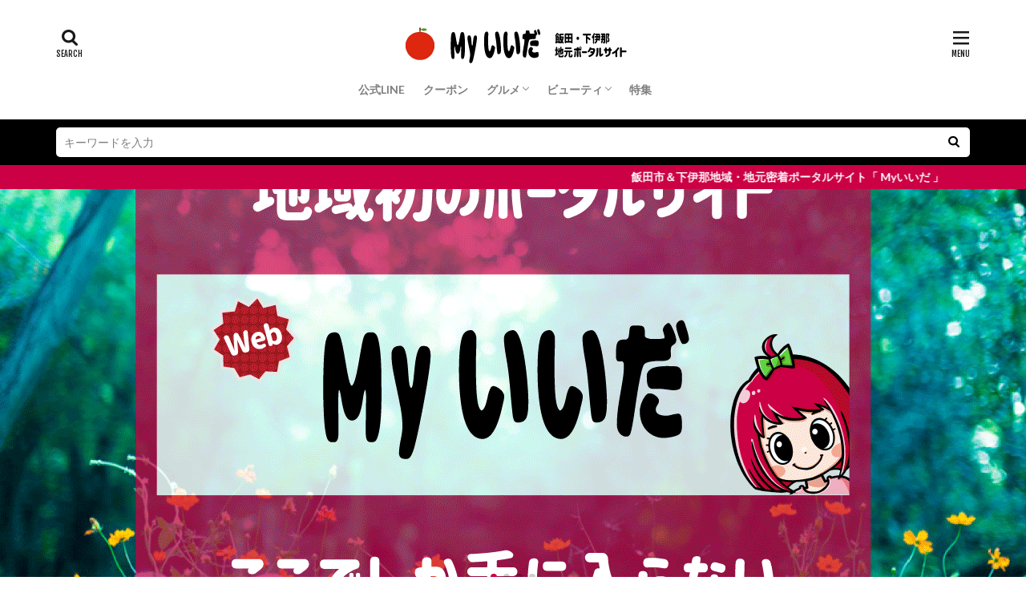

--- FILE ---
content_type: text/html; charset=UTF-8
request_url: https://iida.jimopo.jp/
body_size: 15885
content:

<!DOCTYPE html>

<html lang="ja" prefix="og: http://ogp.me/ns#" class="t-html 
">

<head prefix="og: http://ogp.me/ns# fb: http://ogp.me/ns/fb# article: http://ogp.me/ns/article#">
<meta charset="UTF-8">
<title>飯田市・下伊那 地元ポータルサイト│Myいいだ</title>
<meta name='robots' content='max-image-preview:large' />
<link rel='stylesheet' id='dashicons-css'  href='https://iida.jimopo.jp/wp-includes/css/dashicons.min.css?ver=5.7.14' type='text/css' media='all' />
<link rel='stylesheet' id='thickbox-css'  href='https://iida.jimopo.jp/wp-includes/js/thickbox/thickbox.css?ver=5.7.14' type='text/css' media='all' />
<link rel='stylesheet' id='wp-block-library-css'  href='https://iida.jimopo.jp/wp-includes/css/dist/block-library/style.min.css?ver=5.7.14' type='text/css' media='all' />
<link rel='stylesheet' id='fancybox-css'  href='https://iida.jimopo.jp/wp-content/plugins/easy-fancybox/css/jquery.fancybox.min.css?ver=1.3.24' type='text/css' media='screen' />
<script src='https://iida.jimopo.jp/wp-includes/js/jquery/jquery.min.js?ver=3.5.1' id='jquery-core-js'></script>
<script src='https://iida.jimopo.jp/wp-includes/js/jquery/jquery-migrate.min.js?ver=3.3.2' id='jquery-migrate-js'></script>
<link rel="https://api.w.org/" href="https://iida.jimopo.jp/wp-json/" /><style>
.zebline-color-a {
background: linear-gradient(transparent 50%,
rgba(255, 192, 255, 1.0) 50%);
}
.zebline-color-b {
background: linear-gradient(transparent 50%,
#fffb3e 50%);
}
.zebline-color-c {
background: linear-gradient(transparent 50%,
#96e55d 50%);
}
.zebline-maker{
transition: 1.5s;
}
.zebline-maker {
font-weight: 700;
background-repeat: no-repeat;
background-size: 200% 100%;
background-position: 200% 0
}
.zebline-show {
background-position: 100% 0
}
@-webkit-keyframes blink {
0% {
opacity: .1
}
100% {
opacity: 1
}
}
@keyframes blink {
0% {
opacity: .1
}
100% {
opacity: 1
}
}
</style>
<link rel="stylesheet" href="https://iida.jimopo.jp/wp-content/themes/the-thor/css/swiper.min.css">
<link class="css-async" rel href="https://iida.jimopo.jp/wp-content/themes/the-thor/css/icon.min.css">
<link class="css-async" rel href="https://fonts.googleapis.com/css?family=Lato:100,300,400,700,900">
<link class="css-async" rel href="https://fonts.googleapis.com/css?family=Fjalla+One">
<link rel="stylesheet" href="https://fonts.googleapis.com/css?family=Noto+Sans+JP:100,200,300,400,500,600,700,800,900">
<link rel="stylesheet" href="https://iida.jimopo.jp/wp-content/themes/the-thor/style.min.css">
<link class="css-async" rel href="https://iida.jimopo.jp/wp-content/themes/the-thor-child/style-user.css?1579069777">
<link rel="next" href="https://iida.jimopo.jp/page/2/" />
<script src="https://ajax.googleapis.com/ajax/libs/jquery/1.12.4/jquery.min.js"></script>
<meta http-equiv="X-UA-Compatible" content="IE=edge">
<meta name="viewport" content="width=device-width, initial-scale=1, viewport-fit=cover"/>
<meta name="google-site-verification" content="VkvwcyZw08UxiVnuiWQZhDrarrB7ZwK9Cph7o2MGAXU" />
<script>
(function(i,s,o,g,r,a,m){i['GoogleAnalyticsObject']=r;i[r]=i[r]||function(){
(i[r].q=i[r].q||[]).push(arguments)},i[r].l=1*new Date();a=s.createElement(o),
m=s.getElementsByTagName(o)[0];a.async=1;a.src=g;m.parentNode.insertBefore(a,m)
})(window,document,'script','https://www.google-analytics.com/analytics.js','ga');

ga('create', 'UA-74438118-2', 'auto');
ga('send', 'pageview');
</script>
<style>
.widget.widget_nav_menu ul.menu{border-color: rgba(204,0,68,0.15);}.widget.widget_nav_menu ul.menu li{border-color: rgba(204,0,68,0.75);}.widget.widget_nav_menu ul.menu .sub-menu li{border-color: rgba(204,0,68,0.15);}.widget.widget_nav_menu ul.menu .sub-menu li .sub-menu li:first-child{border-color: rgba(204,0,68,0.15);}.widget.widget_nav_menu ul.menu li a:hover{background-color: rgba(204,0,68,0.75);}.widget.widget_nav_menu ul.menu .current-menu-item > a{background-color: rgba(204,0,68,0.75);}.widget.widget_nav_menu ul.menu li .sub-menu li a:before {color:#cc0044;}.widget.widget_nav_menu ul.menu li a{background-color:#cc0044;}.widget.widget_nav_menu ul.menu .sub-menu a:hover{color:#cc0044;}.widget.widget_nav_menu ul.menu .sub-menu .current-menu-item a{color:#cc0044;}.widget.widget_categories ul{border-color: rgba(204,0,68,0.15);}.widget.widget_categories ul li{border-color: rgba(204,0,68,0.75);}.widget.widget_categories ul .children li{border-color: rgba(204,0,68,0.15);}.widget.widget_categories ul .children li .children li:first-child{border-color: rgba(204,0,68,0.15);}.widget.widget_categories ul li a:hover{background-color: rgba(204,0,68,0.75);}.widget.widget_categories ul .current-menu-item > a{background-color: rgba(204,0,68,0.75);}.widget.widget_categories ul li .children li a:before {color:#cc0044;}.widget.widget_categories ul li a{background-color:#cc0044;}.widget.widget_categories ul .children a:hover{color:#cc0044;}.widget.widget_categories ul .children .current-menu-item a{color:#cc0044;}.widgetSearch__input:hover{border-color:#cc0044;}.widgetCatTitle{background-color:#cc0044;}.widgetCatTitle__inner{background-color:#cc0044;}.widgetSearch__submit:hover{background-color:#cc0044;}.widgetProfile__sns{background-color:#cc0044;}.widget.widget_calendar .calendar_wrap tbody a:hover{background-color:#cc0044;}.widget ul li a:hover{color:#cc0044;}.widget.widget_rss .rsswidget:hover{color:#cc0044;}.widget.widget_tag_cloud a:hover{background-color:#cc0044;}.widget select:hover{border-color:#cc0044;}.widgetSearch__checkLabel:hover:after{border-color:#cc0044;}.widgetSearch__check:checked .widgetSearch__checkLabel:before, .widgetSearch__check:checked + .widgetSearch__checkLabel:before{border-color:#cc0044;}.widgetTab__item.current{border-top-color:#cc0044;}.widgetTab__item:hover{border-top-color:#cc0044;}.searchHead__title{background-color:#cc0044;}.searchHead__submit:hover{color:#cc0044;}.menuBtn__close:hover{color:#cc0044;}.menuBtn__link:hover{color:#cc0044;}@media only screen and (min-width: 992px){.menuBtn__link {background-color:#cc0044;}}.t-headerCenter .menuBtn__link:hover{color:#cc0044;}.searchBtn__close:hover{color:#cc0044;}.searchBtn__link:hover{color:#cc0044;}.breadcrumb__item a:hover{color:#cc0044;}.pager__item{color:#cc0044;}.pager__item:hover, .pager__item-current{background-color:#cc0044; color:#fff;}.page-numbers{color:#cc0044;}.page-numbers:hover, .page-numbers.current{background-color:#cc0044; color:#fff;}.pagePager__item{color:#cc0044;}.pagePager__item:hover, .pagePager__item-current{background-color:#cc0044; color:#fff;}.heading a:hover{color:#cc0044;}.eyecatch__cat{background-color:#cc0044;}.the__category{background-color:#cc0044;}.dateList__item a:hover{color:#cc0044;}.controllerFooter__item:last-child{background-color:#cc0044;}.controllerFooter__close{background-color:#cc0044;}.bottomFooter__topBtn{background-color:#cc0044;}.mask-color{background-color:#cc0044;}.mask-colorgray{background-color:#cc0044;}.pickup3__item{background-color:#cc0044;}.categoryBox__title{color:#cc0044;}.comments__list .comment-meta{background-color:#cc0044;}.comment-respond .submit{background-color:#cc0044;}.prevNext__pop{background-color:#cc0044;}.swiper-pagination-bullet-active{background-color:#cc0044;}.swiper-slider .swiper-button-next, .swiper-slider .swiper-container-rtl .swiper-button-prev, .swiper-slider .swiper-button-prev, .swiper-slider .swiper-container-rtl .swiper-button-next	{background-color:#cc0044;}body{background:#ffffff;}.searchHead{background-color:#000000;}.infoHead{background-color:#cc0044;}.snsFooter{background-color:#cc0044}.widget-main .heading.heading-widget{background-color:#60d140}.widget-main .heading.heading-widgetsimple{background-color:#60d140}.widget-main .heading.heading-widgetsimplewide{background-color:#60d140}.widget-main .heading.heading-widgetwide{background-color:#60d140}.widget-main .heading.heading-widgetbottom:before{border-color:#60d140}.widget-main .heading.heading-widgetborder{border-color:#60d140}.widget-main .heading.heading-widgetborder::before,.widget-main .heading.heading-widgetborder::after{background-color:#60d140}.widget-side .heading.heading-widget{background-color:#cc0044}.widget-side .heading.heading-widgetsimple{background-color:#cc0044}.widget-side .heading.heading-widgetsimplewide{background-color:#cc0044}.widget-side .heading.heading-widgetwide{background-color:#cc0044}.widget-side .heading.heading-widgetbottom:before{border-color:#cc0044}.widget-side .heading.heading-widgetborder{border-color:#cc0044}.widget-side .heading.heading-widgetborder::before,.widget-side .heading.heading-widgetborder::after{background-color:#cc0044}.widget-foot .heading.heading-widget{background-color:#000000}.widget-foot .heading.heading-widgetsimple{background-color:#000000}.widget-foot .heading.heading-widgetsimplewide{background-color:#000000}.widget-foot .heading.heading-widgetwide{background-color:#000000}.widget-foot .heading.heading-widgetbottom:before{border-color:#000000}.widget-foot .heading.heading-widgetborder{border-color:#000000}.widget-foot .heading.heading-widgetborder::before,.widget-foot .heading.heading-widgetborder::after{background-color:#000000}.widget-menu .heading.heading-widget{background-color:#cc0044}.widget-menu .heading.heading-widgetsimple{background-color:#cc0044}.widget-menu .heading.heading-widgetsimplewide{background-color:#cc0044}.widget-menu .heading.heading-widgetwide{background-color:#cc0044}.widget-menu .heading.heading-widgetbottom:before{border-color:#cc0044}.widget-menu .heading.heading-widgetborder{border-color:#cc0044}.widget-menu .heading.heading-widgetborder::before,.widget-menu .heading.heading-widgetborder::after{background-color:#cc0044}@media only screen and (min-width: 768px){.swiper-slider {height: 500px;}}.still.still-movie .still__box{background-image:url(https://iida.jimopo.jp/wp-content/uploads/2019/10/two-girls-1828539-768x512.jpg);}@media only screen and (min-width: 768px){.still.still-movie .still__box{background-image:url(https://iida.jimopo.jp/wp-content/uploads/2019/10/two-girls-1828539.jpg);}}.pickup3__bg.mask.mask-colorgray{background-color:#bfbfbf}.rankingBox__bg{background-color:#cc0044}.the__ribbon{background-color:#cc0044}.the__ribbon:after{border-left-color:#cc0044; border-right-color:#cc0044}.eyecatch__link.eyecatch__link-mask:hover::after{content: "CLICK！";}.eyecatch__link.eyecatch__link-maskzoom:hover::after{content: "CLICK！";}.eyecatch__link.eyecatch__link-maskzoomrotate:hover::after{content: "CLICK！";}.content .balloon .balloon__img-left div {background-image:url("http://iida.jimopo.jp/wp-content/uploads/2019/11/S__81076499.jpg");}.content .balloon .balloon__img-right div {background-image:url("http://iida.jimopo.jp/wp-content/uploads/2019/11/S__81076499.jpg");}.content .afTagBox__btnDetail{background-color:#ffffff;}.widget .widgetAfTag__btnDetail{background-color:#ffffff;}.content .afTagBox__btnAf{background-color:#cc0044;}.widget .widgetAfTag__btnAf{background-color:#cc0044;}.content a{color:#cc0044;}.phrase a{color:#cc0044;}.content .sitemap li a:hover{color:#cc0044;}.content h2 a:hover,.content h3 a:hover,.content h4 a:hover,.content h5 a:hover{color:#cc0044;}.content ul.menu li a:hover{color:#cc0044;}.content .es-LiconBox:before{background-color:#a83f3f;}.content .es-LiconCircle:before{background-color:#a83f3f;}.content .es-BTiconBox:before{background-color:#a83f3f;}.content .es-BTiconCircle:before{background-color:#a83f3f;}.content .es-BiconObi{border-color:#a83f3f;}.content .es-BiconCorner:before{background-color:#a83f3f;}.content .es-BiconCircle:before{background-color:#a83f3f;}.content .es-BmarkHatena::before{background-color:#005293;}.content .es-BmarkExcl::before{background-color:#b60105;}.content .es-BmarkQ::before{background-color:#005293;}.content .es-BmarkQ::after{border-top-color:#005293;}.content .es-BmarkA::before{color:#b60105;}.content .es-BsubTradi::before{color:#ffffff;background-color:#b60105;border-color:#b60105;}.btn__link-primary{color:#ffffff; background-color:#b2384e;}.content .btn__link-primary{color:#ffffff; background-color:#b2384e;}.searchBtn__contentInner .btn__link-search{color:#ffffff; background-color:#b2384e;}.btn__link-secondary{color:#ffffff; background-color:#b2384e;}.content .btn__link-secondary{color:#ffffff; background-color:#b2384e;}.btn__link-search{color:#ffffff; background-color:#b2384e;}.btn__link-normal{color:#b2384e;}.content .btn__link-normal{color:#b2384e;}.btn__link-normal:hover{background-color:#b2384e;}.content .btn__link-normal:hover{background-color:#b2384e;}.comments__list .comment-reply-link{color:#b2384e;}.comments__list .comment-reply-link:hover{background-color:#b2384e;}@media only screen and (min-width: 992px){.subNavi__link-pickup{color:#b2384e;}}@media only screen and (min-width: 992px){.subNavi__link-pickup:hover{background-color:#b2384e;}}.partsH2-4 h2{color:#191919;}.partsH2-4 h2::before{border-color:#b2384e;}.partsH2-4 h2::after{border-color:#d8d8d8;}.partsH3-61 h3{color:#191919;}.partsH3-61 h3::after{background-color:#b2384e;}.content h4{color:#191919}.content h5{color:#191919}.content ul > li::before{color:#a83f3f;}.content ul{color:#191919;}.content ol > li::before{color:#a83f3f; border-color:#a83f3f;}.content ol > li > ol > li::before{background-color:#a83f3f; border-color:#a83f3f;}.content ol > li > ol > li > ol > li::before{color:#a83f3f; border-color:#a83f3f;}.content ol{color:#191919;}.content .balloon .balloon__text{color:#191919; background-color:#f2f2f2;}.content .balloon .balloon__text-left:before{border-left-color:#f2f2f2;}.content .balloon .balloon__text-right:before{border-right-color:#f2f2f2;}.content .balloon-boder .balloon__text{color:#191919; background-color:#ffffff;  border-color:#d8d8d8;}.content .balloon-boder .balloon__text-left:before{border-left-color:#d8d8d8;}.content .balloon-boder .balloon__text-left:after{border-left-color:#ffffff;}.content .balloon-boder .balloon__text-right:before{border-right-color:#d8d8d8;}.content .balloon-boder .balloon__text-right:after{border-right-color:#ffffff;}.content blockquote{color:#191919; background-color:#f2f2f2;}.content blockquote::before{color:#d8d8d8;}.content table{color:#191919; border-top-color:#f2f2f2; border-left-color:#f2f2f2;}.content table th{background:#7f7f7f; color:#ffffff; ;border-right-color:#f2f2f2; border-bottom-color:#f2f2f2;}.content table td{background:#ffffff; ;border-right-color:#f2f2f2; border-bottom-color:#f2f2f2;}.content table tr:nth-child(odd) td{background-color:#f2f2f2;}
</style>
<link rel="icon" href="https://iida.jimopo.jp/wp-content/uploads/2019/11/cropped-S__81084443-32x32.jpg" sizes="32x32" />
<link rel="icon" href="https://iida.jimopo.jp/wp-content/uploads/2019/11/cropped-S__81084443-192x192.jpg" sizes="192x192" />
<link rel="apple-touch-icon" href="https://iida.jimopo.jp/wp-content/uploads/2019/11/cropped-S__81084443-180x180.jpg" />
<meta name="msapplication-TileImage" content="https://iida.jimopo.jp/wp-content/uploads/2019/11/cropped-S__81084443-270x270.jpg" />
		<style type="text/css" id="wp-custom-css">
			/*絞り込み検索のカスタマイズ*/

.widgetSearch__checkLabel {
    width: 30%;
    background-color: #dfdfdf;
}

.btn__link-search {
    background-color: #333333;
    border-radius: 3px;
    width: 100%;
    border-bottom: initial;
}
/*絞り込み検索レスポンシブル*/
@media screen and (max-width : 767px){
    .widgetSearch__checkLabel {
        width: 46%;
    }
    .btn__link-search {
        width: 150px;
    }
    .content .btn__link {
        position: fixed;
        bottom: 25%;
        right: 16px;
        opacity: 0.75
    }
}
.widget.widget_categories ul{
border-left: 0;
border-right: 0;
border-bottom: 0;
}.l-sidebar .widget.widget_categories ul li {
background:#eee;
border-top: solid 1px #cc0044;
}.widget.widget_categories ul .children li {
border-top: dashed 1px #ccc;
background:#fff;
}.l-sidebar .widget.widget_categories h2 + ul{
border-bottom:solid 1px #ccc;
}.widget.widget_categories ul li a{
color: #333;
background: #eee;
}.l-sidebar .widget.widget_categories ul li a:before, .menuBtn .widget.widget_categories ul li a:before {
margin: 0px 5px;
color: #2b2b2b;
content: "\e939";
font-size:100%;
}.l-sidebar .widget.widget_categories ul li .children li a{
background: #fff;
color: #2b2b2b;
padding-left:30px;
}.widget.widget_categories ul li .children li a:before {
color: #595857;
content: "\e92f";
}.l-sidebar .widget.widget_categories ul li a:hover, .l-sidebar .widget.widget_categories ul li .children li a:hover, .menuBtn .widget.widget_categories ul li .children li a:hover {
background-color: #ff3366;
}.widget.widget_categories ul li .children li a:hover {
color:#fff;
}.widgetCount {
background: #aaa;
color: #fff;
min-width: 20px;
min-height: 20px;
line-height: 20px;
margin-left: 0px;
}
.widget.widget_categories ul li a:hover{
color:#fff;
}		</style>
		<meta property="og:site_name" content="Myいいだ" />
<meta property="og:type" content="website" />
<meta property="og:title" content="Myいいだ" />
<meta property="og:description" content="飯田市・下伊那 地元ポータルサイト" />
<meta property="og:url" content="https://iida.jimopo.jp" />
<meta property="og:image" content="https://iida.jimopo.jp/wp-content/themes/the-thor/img/img_no_768.gif" />
<meta name="twitter:card" content="summary_large_image" />
<meta name="twitter:site" content="@my_iida" />

<link href=”https://use.fontawesome.com/releases/v5.14.0/css/all.css” rel=”stylesheet”>

<script data-ad-client="ca-pub-3926130322345364" async src="https://pagead2.googlesyndication.com/pagead/js/adsbygoogle.js"></script>
</head>
<body class=" t-logoSp30 t-logoPc50 t-headerCenter t-footerFixed" id="top">


  <!--l-header-->
  <header class="l-header l-header-shadow">
    <div class="container container-header">

      <!--logo-->
			<h1 class="siteTitle">
				<a class="siteTitle__link" href="https://iida.jimopo.jp">
											<img class="siteTitle__logo" src="https://iida.jimopo.jp/wp-content/uploads/2019/11/岡島さん-999-Myいいだのロゴ-test17.png" alt="Myいいだ" width="356" height="50" >
					        </a>
      </h1>      <!--/logo-->


      				<!--globalNavi-->
				<nav class="globalNavi">
					<div class="globalNavi__inner">
            <ul class="globalNavi__list"><li id="menu-item-1067" class="menu-item menu-item-type-post_type menu-item-object-page menu-item-1067"><a href="https://iida.jimopo.jp/line/"><i class="fab fa-line"></i>公式LINE</a></li>
<li id="menu-item-233" class="menu-item menu-item-type-custom menu-item-object-custom menu-item-233"><a href="http://iida.jimopo.jp/coupon/"><i class="far fa-money-bill-alt"></i> クーポン</a></li>
<li id="menu-item-1908" class="menu-item menu-item-type-taxonomy menu-item-object-category menu-item-has-children menu-item-1908"><a href="https://iida.jimopo.jp/category/gourment/"><i class="fas fa-utensils"></i>グルメ</a>
<ul class="sub-menu">
	<li id="menu-item-2046" class="menu-item menu-item-type-taxonomy menu-item-object-category menu-item-2046"><a href="https://iida.jimopo.jp/category/gourment/gcoupon/">クーポン店舗</a></li>
	<li id="menu-item-3733" class="menu-item menu-item-type-taxonomy menu-item-object-category menu-item-3733"><a href="https://iida.jimopo.jp/category/gourment/pm/">パン・モーニング</a></li>
	<li id="menu-item-3734" class="menu-item menu-item-type-taxonomy menu-item-object-category menu-item-3734"><a href="https://iida.jimopo.jp/category/gourment/launch/">ランチ</a></li>
	<li id="menu-item-1915" class="menu-item menu-item-type-taxonomy menu-item-object-category menu-item-1915"><a href="https://iida.jimopo.jp/category/gourment/chu/">中華・ラーメン</a></li>
	<li id="menu-item-1913" class="menu-item menu-item-type-taxonomy menu-item-object-category menu-item-1913"><a href="https://iida.jimopo.jp/category/gourment/wa/">和食・定食屋</a></li>
	<li id="menu-item-1914" class="menu-item menu-item-type-taxonomy menu-item-object-category menu-item-1914"><a href="https://iida.jimopo.jp/category/gourment/yo/">洋食</a></li>
	<li id="menu-item-1916" class="menu-item menu-item-type-taxonomy menu-item-object-category menu-item-1916"><a href="https://iida.jimopo.jp/category/gourment/italian-etc/">フレンチ・イタリアンなど</a></li>
	<li id="menu-item-1912" class="menu-item menu-item-type-taxonomy menu-item-object-category menu-item-1912"><a href="https://iida.jimopo.jp/category/gourment/izakaya/">居酒屋・Bar</a></li>
	<li id="menu-item-3735" class="menu-item menu-item-type-taxonomy menu-item-object-category menu-item-3735"><a href="https://iida.jimopo.jp/category/gourment/niku/">すきやき・しゃぶしゃぶ・鉄板焼き</a></li>
	<li id="menu-item-1934" class="menu-item menu-item-type-taxonomy menu-item-object-category menu-item-1934"><a href="https://iida.jimopo.jp/category/gourment/yakiniku/">焼肉</a></li>
	<li id="menu-item-3736" class="menu-item menu-item-type-taxonomy menu-item-object-category menu-item-3736"><a href="https://iida.jimopo.jp/category/gourment/pizza/">ピザ・パスタ</a></li>
	<li id="menu-item-2048" class="menu-item menu-item-type-taxonomy menu-item-object-category menu-item-2048"><a href="https://iida.jimopo.jp/category/gourment/sweets/">カフェ・スイーツ</a></li>
	<li id="menu-item-1933" class="menu-item menu-item-type-taxonomy menu-item-object-category menu-item-1933"><a href="https://iida.jimopo.jp/category/gourment/other/">その他</a></li>
</ul>
</li>
<li id="menu-item-1918" class="menu-item menu-item-type-taxonomy menu-item-object-category menu-item-has-children menu-item-1918"><a href="https://iida.jimopo.jp/category/beauty/"><i class="fas fa-child"></i>ビューティ</a>
<ul class="sub-menu">
	<li id="menu-item-2047" class="menu-item menu-item-type-taxonomy menu-item-object-category menu-item-2047"><a href="https://iida.jimopo.jp/category/beauty/bcoupon/">クーポン店舗</a></li>
	<li id="menu-item-1919" class="menu-item menu-item-type-taxonomy menu-item-object-category menu-item-1919"><a href="https://iida.jimopo.jp/category/beauty/hair/">ヘアサロン</a></li>
	<li id="menu-item-1921" class="menu-item menu-item-type-taxonomy menu-item-object-category menu-item-1921"><a href="https://iida.jimopo.jp/category/beauty/nail-matuge/">ネイル・まつ毛サロン</a></li>
	<li id="menu-item-1920" class="menu-item menu-item-type-taxonomy menu-item-object-category menu-item-1920"><a href="https://iida.jimopo.jp/category/beauty/esthetic/">エステサロン</a></li>
	<li id="menu-item-1923" class="menu-item menu-item-type-taxonomy menu-item-object-category menu-item-1923"><a href="https://iida.jimopo.jp/category/beauty/epilation/">脱毛サロン</a></li>
	<li id="menu-item-1922" class="menu-item menu-item-type-taxonomy menu-item-object-category menu-item-1922"><a href="https://iida.jimopo.jp/category/beauty/relaxation/">整体・リラクゼーション</a></li>
</ul>
</li>
<li id="menu-item-243" class="menu-item menu-item-type-custom menu-item-object-custom menu-item-243"><a href="http://iida.jimopo.jp/category/feature/"><i class="far fa-list-alt"></i> 特集</a></li>
</ul>					</div>
				</nav>
				<!--/globalNavi-->
			

			

            <!--searchBtn-->
			<div class="searchBtn searchBtn-right ">
        <input class="searchBtn__checkbox" id="searchBtn-checkbox" type="checkbox">
        <label class="searchBtn__link searchBtn__link-text icon-search" for="searchBtn-checkbox"></label>
        <label class="searchBtn__unshown" for="searchBtn-checkbox"></label>

        <div class="searchBtn__content">
          <div class="searchBtn__scroll">
            <label class="searchBtn__close" for="searchBtn-checkbox"><i class="icon-close"></i>CLOSE</label>
            <div class="searchBtn__contentInner">
              <aside class="widget">
  <div class="widgetSearch">
    <form method="get" action="https://iida.jimopo.jp" target="_top">
  <div class="widgetSearch__contents">
    <h3 class="heading heading-tertiary">キーワード</h3>
    <input class="widgetSearch__input widgetSearch__input-max" type="text" name="s" placeholder="キーワードを入力" value="">

    
  </div>

  <div class="widgetSearch__contents">
    <h3 class="heading heading-tertiary">カテゴリー</h3>
	<select  name='cat' id='cat_696dd602495eb' class='widgetSearch__select' >
	<option value=''>カテゴリーを選択</option>
	<option class="level-0" value="71">コロナ関連</option>
	<option class="level-0" value="82">クーポン店舗</option>
	<option class="level-0" value="122">クーポン店舗</option>
	<option class="level-0" value="144">クーポン店舗</option>
	<option class="level-0" value="145">公式LINE</option>
	<option class="level-0" value="158">ホビー</option>
	<option class="level-0" value="1">特集・取材</option>
	<option class="level-0" value="83">パン・モーニング</option>
	<option class="level-0" value="124">ヘアサロン</option>
	<option class="level-0" value="80">グルメ</option>
	<option class="level-0" value="85">ランチ</option>
	<option class="level-0" value="128">エステサロン</option>
	<option class="level-0" value="108">中華・ラーメン</option>
	<option class="level-0" value="120">ビューティ</option>
	<option class="level-0" value="132">ネイル・まつ毛サロン</option>
	<option class="level-0" value="100">和食・定食屋</option>
	<option class="level-0" value="140">脱毛サロン</option>
	<option class="level-0" value="143">遊ぶ・泊まる</option>
	<option class="level-0" value="104">洋食</option>
	<option class="level-0" value="136">整体・リラクゼーション</option>
	<option class="level-0" value="157">ショップ</option>
	<option class="level-0" value="112">フレンチ・イタリアンなど</option>
	<option class="level-0" value="155">セルフホワイトニング</option>
	<option class="level-0" value="96">居酒屋・Bar</option>
	<option class="level-0" value="114">すきやき・しゃぶしゃぶ・鉄板焼き</option>
	<option class="level-0" value="116">焼肉</option>
	<option class="level-0" value="117">ピザ・パスタ</option>
	<option class="level-0" value="91">カフェ・スイーツ</option>
	<option class="level-0" value="118">その他</option>
	<option class="level-0" value="154">熱中症対策</option>
</select>
  </div>

  	<div class="widgetSearch__tag">
    <h3 class="heading heading-tertiary">タグ</h3>
    <label><input class="widgetSearch__check" type="checkbox" name="tag[]" value="coupon" /><span class="widgetSearch__checkLabel">クーポン店舗</span></label><label><input class="widgetSearch__check" type="checkbox" name="tag[]" value="monday" /><span class="widgetSearch__checkLabel">月曜：定休日店舗</span></label><label><input class="widgetSearch__check" type="checkbox" name="tag[]" value="tuesday" /><span class="widgetSearch__checkLabel">火曜：定休日店舗</span></label><label><input class="widgetSearch__check" type="checkbox" name="tag[]" value="wednesday" /><span class="widgetSearch__checkLabel">水曜：定休日店舗</span></label><label><input class="widgetSearch__check" type="checkbox" name="tag[]" value="thursday" /><span class="widgetSearch__checkLabel">木曜：定休日店舗</span></label><label><input class="widgetSearch__check" type="checkbox" name="tag[]" value="friday" /><span class="widgetSearch__checkLabel">金曜：定休日店舗</span></label><label><input class="widgetSearch__check" type="checkbox" name="tag[]" value="sunday" /><span class="widgetSearch__checkLabel">日曜：定休日店舗</span></label><label><input class="widgetSearch__check" type="checkbox" name="tag[]" value="public-holiday" /><span class="widgetSearch__checkLabel">祝日：定休日店舗</span></label>  </div>
  
  <div class="btn btn-search">
    <button class="btn__link btn__link-search" type="submit" value="search">検索</button>
  </div>
</form>
  </div>
</aside>
            </div>
          </div>
        </div>
      </div>
			<!--/searchBtn-->
      

            <!--menuBtn-->
			<div class="menuBtn ">
        <input class="menuBtn__checkbox" id="menuBtn-checkbox" type="checkbox">
        <label class="menuBtn__link menuBtn__link-text icon-menu" for="menuBtn-checkbox"></label>
        <label class="menuBtn__unshown" for="menuBtn-checkbox"></label>
        <div class="menuBtn__content">
          <div class="menuBtn__scroll">
            <label class="menuBtn__close" for="menuBtn-checkbox"><i class="icon-close"></i>CLOSE</label>
            <div class="menuBtn__contentInner">
															<nav class="menuBtn__navi">
	              		                <ul class="menuBtn__naviList">
																					<li class="menuBtn__naviItem"><a class="menuBtn__naviLink icon-facebook" href="https://www.facebook.com/web.myiida"></a></li>
																					<li class="menuBtn__naviItem"><a class="menuBtn__naviLink icon-twitter" href="https://twitter.com/my_iida"></a></li>
																					<li class="menuBtn__naviItem"><a class="menuBtn__naviLink icon-instagram" href="http://instagram.com/my_iida"></a></li>
																					<li class="menuBtn__naviItem"><a class="menuBtn__naviLink icon-youtube" href="https://www.youtube.com/channel/UC5Sb-lKiwG60epsmB6gCyGQ"></a></li>
											                </ul>
								</nav>
	              																							<aside class="widget widget-menu widget_search"><form class="widgetSearch__flex" method="get" action="https://iida.jimopo.jp" target="_top">
  <input class="widgetSearch__input" type="text" maxlength="50" name="s" placeholder="キーワードを入力" value="">
  <button class="widgetSearch__submit icon-search" type="submit" value="search"></button>
</form>
</aside><aside class="widget widget-menu widget_categories"><h2 class="heading heading-widgetsimple">カテゴリー</h2>
			<ul>
					<li class="cat-item cat-item-71"><a href="https://iida.jimopo.jp/category/covid19/">コロナ関連</a>
</li>
	<li class="cat-item cat-item-1"><a href="https://iida.jimopo.jp/category/feature/">特集・取材</a>
<ul class='children'>
	<li class="cat-item cat-item-145"><a href="https://iida.jimopo.jp/category/feature/linek/">公式LINE</a>
</li>
</ul>
</li>
	<li class="cat-item cat-item-80"><a href="https://iida.jimopo.jp/category/gourment/">グルメ</a>
<ul class='children'>
	<li class="cat-item cat-item-82"><a href="https://iida.jimopo.jp/category/gourment/gcoupon/">クーポン店舗</a>
</li>
	<li class="cat-item cat-item-83"><a href="https://iida.jimopo.jp/category/gourment/pm/">パン・モーニング</a>
</li>
	<li class="cat-item cat-item-85"><a href="https://iida.jimopo.jp/category/gourment/launch/">ランチ</a>
</li>
	<li class="cat-item cat-item-108"><a href="https://iida.jimopo.jp/category/gourment/chu/">中華・ラーメン</a>
</li>
	<li class="cat-item cat-item-100"><a href="https://iida.jimopo.jp/category/gourment/wa/">和食・定食屋</a>
</li>
	<li class="cat-item cat-item-104"><a href="https://iida.jimopo.jp/category/gourment/yo/">洋食</a>
</li>
	<li class="cat-item cat-item-112"><a href="https://iida.jimopo.jp/category/gourment/italian-etc/">フレンチ・イタリアンなど</a>
</li>
	<li class="cat-item cat-item-96"><a href="https://iida.jimopo.jp/category/gourment/izakaya/">居酒屋・Bar</a>
</li>
	<li class="cat-item cat-item-114"><a href="https://iida.jimopo.jp/category/gourment/niku/">すきやき・しゃぶしゃぶ・鉄板焼き</a>
</li>
	<li class="cat-item cat-item-116"><a href="https://iida.jimopo.jp/category/gourment/yakiniku/">焼肉</a>
</li>
	<li class="cat-item cat-item-117"><a href="https://iida.jimopo.jp/category/gourment/pizza/">ピザ・パスタ</a>
</li>
	<li class="cat-item cat-item-91"><a href="https://iida.jimopo.jp/category/gourment/sweets/">カフェ・スイーツ</a>
</li>
	<li class="cat-item cat-item-118"><a href="https://iida.jimopo.jp/category/gourment/other/">その他</a>
</li>
</ul>
</li>
	<li class="cat-item cat-item-120"><a href="https://iida.jimopo.jp/category/beauty/">ビューティ</a>
<ul class='children'>
	<li class="cat-item cat-item-122"><a href="https://iida.jimopo.jp/category/beauty/bcoupon/">クーポン店舗</a>
</li>
	<li class="cat-item cat-item-124"><a href="https://iida.jimopo.jp/category/beauty/hair/">ヘアサロン</a>
</li>
	<li class="cat-item cat-item-128"><a href="https://iida.jimopo.jp/category/beauty/esthetic/">エステサロン</a>
</li>
	<li class="cat-item cat-item-132"><a href="https://iida.jimopo.jp/category/beauty/nail-matuge/">ネイル・まつ毛サロン</a>
</li>
	<li class="cat-item cat-item-140"><a href="https://iida.jimopo.jp/category/beauty/epilation/">脱毛サロン</a>
</li>
	<li class="cat-item cat-item-136"><a href="https://iida.jimopo.jp/category/beauty/relaxation/">整体・リラクゼーション</a>
</li>
	<li class="cat-item cat-item-155"><a href="https://iida.jimopo.jp/category/beauty/whit/">セルフホワイトニング</a>
</li>
</ul>
</li>
	<li class="cat-item cat-item-143"><a href="https://iida.jimopo.jp/category/life/">遊ぶ・泊まる</a>
<ul class='children'>
	<li class="cat-item cat-item-144"><a href="https://iida.jimopo.jp/category/life/acoupon/">クーポン店舗</a>
</li>
</ul>
</li>
	<li class="cat-item cat-item-157"><a href="https://iida.jimopo.jp/category/shop/">ショップ</a>
<ul class='children'>
	<li class="cat-item cat-item-158"><a href="https://iida.jimopo.jp/category/shop/hobby/">ホビー</a>
</li>
</ul>
</li>
	<li class="cat-item cat-item-154"><a href="https://iida.jimopo.jp/category/necchusyo/">熱中症対策</a>
</li>
			</ul>

			</aside>							            </div>
          </div>
        </div>
			</div>
			<!--/menuBtn-->
      
    </div>
  </header>
  <!--/l-header-->


  <!--l-headerBottom-->
  <div class="l-headerBottom">

    			<!--searchHead-->
			<div class="searchHead">

				<div class="container container-searchHead">
										<div class="searchHead__search searchHead__search-100">
						<form class="searchHead__form" method="get" target="_top" action="https://iida.jimopo.jp/">
	            <input class="searchHead__input" type="text" maxlength="50" name="s" placeholder="キーワードを入力" value="">
	            <button class="searchHead__submit icon-search" type="submit" value="search"></button>
	          </form>
					</div>
				</div>
			</div>
			<!--/searchHead-->
    
			    <div class="wider">
	      <!--infoHead-->
	      <div class="infoHead">
	        <span class="infoHead__text">	          飯田市＆下伊那地域・地元密着ポータルサイト「 Myいいだ 」	        </span>	      </div>
	      <!--/infoHead-->
	    </div>
	  
	  
  </div>
  <!--l-headerBottom-->

  <!--l-headerBottom-->
  <div class="l-headerBottom">

    
          	      	      <div class="wider">
	  

    

            <!--slider-->
      <div class="swiper-container swiper-slider">
        <div class="swiper-wrapper">

                    <div class="swiper-slide swiper-slide1 mask">
                          <img class="swiper-bg" src="https://iida.jimopo.jp/wp-content/uploads/2020/05/岡島さん-999-Myいいだヘッダー11-1280x960.png" alt="" width="1280" height="960">
                        <div class="swiper-content">
                            <h2 class="heading heading-slider"></h2>
                                          <p class="phrase phrase-slider">
                              </p>
                                        </div>
          </div>
          
                    <div class="swiper-slide swiper-slide2 mask">
                          <img class="swiper-bg" src="https://iida.jimopo.jp/wp-content/uploads/2020/05/add_texts-19.jpg" alt="" width="640" height="427">
                        <div class="swiper-content">
                            <h2 class="heading heading-slider"></h2>
                                          <p class="phrase phrase-slider">
                              </p>
                                          <div class="btn"><a class="btn__link btn__link-primary" href="http://iida.jimopo.jp/covid19/matome/">check</a></div>
                          </div>
          </div>
          
          
                    <div class="swiper-slide swiper-slide4 mask">
                          <img class="swiper-bg" src="https://iida.jimopo.jp/wp-content/uploads/2020/05/add_texts-26.jpg" alt="" width="1000" height="659">
                        <div class="swiper-content">
                            <h2 class="heading heading-slider"></h2>
                                          <p class="phrase phrase-slider">
                              </p>
                                          <div class="btn"><a class="btn__link btn__link-primary" href="http://iida.jimopo.jp/line-sticker/">check</a></div>
                          </div>
          </div>
          
                    <div class="swiper-slide swiper-slide5 mask">
                          <img class="swiper-bg" src="https://iida.jimopo.jp/wp-content/uploads/2020/05/add_texts-27.jpg" alt="" width="440" height="329">
                        <div class="swiper-content">
                            <h2 class="heading heading-slider"></h2>
                                          <p class="phrase phrase-slider">
                              </p>
                                          <div class="btn"><a class="btn__link btn__link-primary" href="http://iida.jimopo.jp/keisai/">check</a></div>
                          </div>
          </div>
          
        </div>

        <!-- if pagination -->
        <div class="swiper-pagination"></div>

        <!-- if navigation -->
        <div class="swiper-button-prev"></div>
        <div class="swiper-button-next"></div>

      </div>
      <!--/slider-->
                </div>

    	      	
              <div class="container divider">
          <!--carousel-->
          <div class="swiper-container swiper-carousel">
            
            <!-- 記事上カルーセル -->
            <div class="swiper-wrapper">
                              <div class="swiper-slide">
                  <div class="eyecatch">
                    <span class="eyecatch__cat cc-bg1"><a href="https://iida.jimopo.jp/category/feature/">特集・取材</a></span>                    <a class="eyecatch__link eyecatch__link-maskzoomrotate" href="https://iida.jimopo.jp/feature/dokumo/">
                                              <img src="https://iida.jimopo.jp/wp-content/uploads/2019/12/0I9A5600ISUMI_TP_V-375x250.jpg" alt="読者モデル・レポーター募集">
                                          </a>
                  </div>
                  <h2 class="heading heading-carousel">
                    <a href="https://iida.jimopo.jp/feature/dokumo/">読者モデル・レポーター募集</a>
                  </h2>
                </div>
                              <div class="swiper-slide">
                  <div class="eyecatch">
                    <span class="eyecatch__cat cc-bg1"><a href="https://iida.jimopo.jp/category/feature/">特集・取材</a></span>                    <a class="eyecatch__link eyecatch__link-maskzoomrotate" href="https://iida.jimopo.jp/feature/sinya/">
                                              <img src="https://iida.jimopo.jp/wp-content/uploads/2019/12/ダウンロード.jpeg" alt="飯田の深夜までやってる飲食店一覧">
                                          </a>
                  </div>
                  <h2 class="heading heading-carousel">
                    <a href="https://iida.jimopo.jp/feature/sinya/">飯田の深夜までやってる飲食店一覧</a>
                  </h2>
                </div>
                              <div class="swiper-slide">
                  <div class="eyecatch">
                    <span class="eyecatch__cat cc-bg82"><a href="https://iida.jimopo.jp/category/gourment/gcoupon/">クーポン店舗</a></span>                    <a class="eyecatch__link eyecatch__link-maskzoomrotate" href="https://iida.jimopo.jp/gourment/nonbee/">
                                              <img src="https://iida.jimopo.jp/wp-content/uploads/2019/11/img_gl_l_7-375x250.jpg" alt="炭火居酒屋 のんべえ">
                                          </a>
                  </div>
                  <h2 class="heading heading-carousel">
                    <a href="https://iida.jimopo.jp/gourment/nonbee/">炭火居酒屋 のんべえ</a>
                  </h2>
                </div>
                              <div class="swiper-slide">
                  <div class="eyecatch">
                    <span class="eyecatch__cat cc-bg100"><a href="https://iida.jimopo.jp/category/gourment/wa/">和食・定食屋</a></span>                    <a class="eyecatch__link eyecatch__link-maskzoomrotate" href="https://iida.jimopo.jp/gourment/totoro/">
                                              <img src="https://iida.jimopo.jp/wp-content/uploads/2019/11/IMG_0584-375x281.jpg" alt="すし処 魚魚魯（ととろ）">
                                          </a>
                  </div>
                  <h2 class="heading heading-carousel">
                    <a href="https://iida.jimopo.jp/gourment/totoro/">すし処 魚魚魯（ととろ）</a>
                  </h2>
                </div>
                              <div class="swiper-slide">
                  <div class="eyecatch">
                    <span class="eyecatch__cat cc-bg143"><a href="https://iida.jimopo.jp/category/life/">遊ぶ・泊まる</a></span>                    <a class="eyecatch__link eyecatch__link-maskzoomrotate" href="https://iida.jimopo.jp/life/sin-okurabowl/">
                                              <img src="https://iida.jimopo.jp/wp-content/uploads/2020/02/オークラアイキャッチ-375x194.png" alt="新・飯田オークラボウル">
                                          </a>
                  </div>
                  <h2 class="heading heading-carousel">
                    <a href="https://iida.jimopo.jp/life/sin-okurabowl/">新・飯田オークラボウル</a>
                  </h2>
                </div>
                          </div>

            <!-- if pagination -->
            <div class="swiper-pagination swiper-paginationBottom0"></div>

            <!-- if navigation -->
            <div class="swiper-button-prev"></div>
            <div class="swiper-button-next"></div>
          </div>
          <!--/carousel-->
        </div>
      


      
                  <div class="wider dividerBottom">
            <!--pickup3-->
            <div class="pickup3">

              <div class="pickup3__bg mask mask-colorgray">
                                                      <img width="1024" height="678" src="https://iida.jimopo.jp/wp-content/uploads/2026/01/c6ae9c7f123c3541e454362a64ae0fe0.png" class="attachment-icatch1280 size-icatch1280 wp-post-image" alt="" loading="lazy" />                                                </div>
              <div class="container">
                <h2 class="heading heading-main u-white ">
                  <i class="icon-flag"></i>                  PICK UP                  <span>ピックアップ記事</span>                </h2>

                <div class="pickup3__container">
                  <div class="pickup3__item pickup3__item-first cc-bg1">
                    <div class="eyecatch">
                      <span class="eyecatch__cat cc-bg1"><a href="https://iida.jimopo.jp/category/feature/">特集・取材</a></span>                      <a class="eyecatch__link eyecatch__link-maskzoomrotate" href="https://iida.jimopo.jp/feature/present2512-a/">
                                              <img width="768" height="509" src="https://iida.jimopo.jp/wp-content/uploads/2026/01/c6ae9c7f123c3541e454362a64ae0fe0-768x509.png" class="attachment-icatch768 size-icatch768 wp-post-image" alt="" loading="lazy" />                                            </a>
                    </div>
                    <h3 class="heading heading-pickup3">
                      <a href="https://iida.jimopo.jp/feature/present2512-a/">令和7年 12月プレゼント企画 当選者発表</a>
                    </h3>
                  </div>

                  <div class="pickup3__box">
                    <div class="pickup3__item pickup3__item-second cc-bg">
                      <div class="eyecatch">
                        <span class="eyecatch__cat cc-bg1"><a href="https://iida.jimopo.jp/category/feature/">特集・取材</a></span>                        <a class="eyecatch__link eyecatch__link-maskzoomrotate" href="https://iida.jimopo.jp/line-sticker/">
                                                  <img width="375" height="247" src="https://iida.jimopo.jp/wp-content/uploads/2020/05/add_texts-25-1-375x247.jpg" class="attachment-icatch375 size-icatch375 wp-post-image" alt="" loading="lazy" />                                                </a>
                      </div>
                      <h3 class="heading heading-pickup3">
                        <a href="https://iida.jimopo.jp/line-sticker/">【Myいいだ公式 LINEスタンプ】飯田・下伊那地域の方言を使ったLINEスタンプを作成しました</a>
                      </h3>
                    </div>
                    <div class="pickup3__item pickup3__item-third cc-bg145">
                      <div class="eyecatch">
                        <span class="eyecatch__cat cc-bg145"><a href="https://iida.jimopo.jp/category/feature/linek/">公式LINE</a></span>                        <a class="eyecatch__link eyecatch__link-maskzoomrotate" href="https://iida.jimopo.jp/feature/linek/line-block/">
                                                  <img width="375" height="249" src="https://iida.jimopo.jp/wp-content/uploads/2020/07/add_texts-73-375x249.jpg" class="attachment-icatch375 size-icatch375 wp-post-image" alt="" loading="lazy" />                                                </a>
                      </div>
                      <h3 class="heading heading-pickup3">
                        <a href="https://iida.jimopo.jp/feature/linek/line-block/">【公式LINE】ブロックするとどうなるの？</a>
                      </h3>
                    </div>
                  </div>
                </div>
              </div>

            </div>
            <!--/pickup3-->
          </div>
                  
  </div>
  <!--l-headerBottom-->



  <!--l-wrapper-->
  <div class="l-wrapper">

    <!--l-main-->
        <main class="l-main">

      

      <div class="dividerBottom">
        
          <!--controller-->
          <input type="radio" name="controller__viewRadio" value="viewWide" class="controller__viewRadio" id="viewWide" ><input type="radio" name="controller__viewRadio" value="viewCard" class="controller__viewRadio" id="viewCard" ><input type="radio" name="controller__viewRadio" value="viewNormal" class="controller__viewRadio" id="viewNormal" checked><ul class="controller controller-shadow"><li class="controller__item controller__item-end"><label for="viewWide" class="controller__viewLabel viewWide icon-view_wide"></label></li><li class="controller__item"><label for="viewCard" class="controller__viewLabel viewCard icon-view_card"></label></li><li class="controller__item"><label for="viewNormal" class="controller__viewLabel viewNormal icon-view_normal"></label></li></ul>          <!--/controller-->


                      <!--archive-->
            <div class="archive">
                                        <article class="archive__item">

                        <div class="eyecatch">

                              <div class="the__ribbon"><i class="icon-star-full"></i></div>
                      <span class="eyecatch__cat cc-bg1"><a href="https://iida.jimopo.jp/category/feature/">特集・取材</a></span>              <a class="eyecatch__link eyecatch__link-maskzoomrotate" href="https://iida.jimopo.jp/feature/mask/">
                                  <img width="768" height="424" src="https://iida.jimopo.jp/wp-content/uploads/2020/06/S__82477229-768x424.jpg" class="attachment-icatch768 size-icatch768 wp-post-image" alt="" loading="lazy" />                              </a>
            </div>
            
            <div class="archive__contents">

			  
                            <ul class="dateList">
                                  <li class="dateList__item icon-clock">2020年5月31日</li>
                                                                              </ul>
              
              <h2 class="heading heading-secondary">
                <a href="https://iida.jimopo.jp/feature/mask/">飯田市へマスク10,000枚を寄附させていただきました</a>
              </h2>
              <p class="phrase phrase-secondary">
              今月20日に飯田市役所内の市長公室にて マスク10,000枚を寄附させていただきました。 3月末に発注したのですが、 品薄状態でようやく5月連休明けに納品され、 先日無事に寄附することができました。 &nbsp; マスク1万枚と寄贈式の様子 &nbs [&hellip;]              </p>

                          </div>
          </article>

                                                        <article class="archive__item">

                        <div class="eyecatch">

              			    			          <span class="eyecatch__cat cc-bg1"><a href="https://iida.jimopo.jp/category/feature/">特集・取材</a></span>              <a class="eyecatch__link eyecatch__link-maskzoomrotate" href="https://iida.jimopo.jp/feature/present2512-a/">
                                  <img width="768" height="509" src="https://iida.jimopo.jp/wp-content/uploads/2026/01/c6ae9c7f123c3541e454362a64ae0fe0-768x509.png" class="attachment-icatch768 size-icatch768 wp-post-image" alt="" loading="lazy" />                              </a>
            </div>
            
            <div class="archive__contents">

			  
                            <ul class="dateList">
                                  <li class="dateList__item icon-clock">2026年1月5日</li>
                                                                              </ul>
              
              <h2 class="heading heading-secondary">
                <a href="https://iida.jimopo.jp/feature/present2512-a/">令和7年 12月プレゼント企画 当選者発表</a>
              </h2>
              <p class="phrase phrase-secondary">
              令和7年12月プレゼント企画の当選者発表を行います♪ 今回のプレゼント企画は、 293名からのご応募がありました。 ありがとうございました！ 間違い探し：正解発表 正解は「5個」だよ！ みんな分かったかな⁈ ① マフラーの向き ② 炎の有無 ③ 星の [&hellip;]              </p>

                          </div>
          </article>

                                                        <article class="archive__item">

                        <div class="eyecatch">

              			    			          <span class="eyecatch__cat cc-bg1"><a href="https://iida.jimopo.jp/category/feature/">特集・取材</a></span>              <a class="eyecatch__link eyecatch__link-maskzoomrotate" href="https://iida.jimopo.jp/feature/present2512/">
                                  <img width="768" height="509" src="https://iida.jimopo.jp/wp-content/uploads/2025/12/03e91bbbb3d36402b14d2754afe39e3b-768x509.png" class="attachment-icatch768 size-icatch768 wp-post-image" alt="" loading="lazy" />                              </a>
            </div>
            
            <div class="archive__contents">

			  
                            <ul class="dateList">
                                  <li class="dateList__item icon-clock">2025年12月25日</li>
                                                                              </ul>
              
              <h2 class="heading heading-secondary">
                <a href="https://iida.jimopo.jp/feature/present2512/">令和7年12月プレゼント企画</a>
              </h2>
              <p class="phrase phrase-secondary">
              今月もMyいいだLINEにご登録の方を対象に プレゼント企画を行います♪ 締め切リ： 12月31日（水） 23:59 当選発表：2026年 1月 上旬 予定 &nbsp; まだMyいいだのLINEに登録してない人は 下記のボタンよりご登録してご参加く [&hellip;]              </p>

                          </div>
          </article>

                                                        <article class="archive__item">

                        <div class="eyecatch">

              			    			          <span class="eyecatch__cat cc-bg1"><a href="https://iida.jimopo.jp/category/feature/">特集・取材</a></span>              <a class="eyecatch__link eyecatch__link-maskzoomrotate" href="https://iida.jimopo.jp/feature/present2511-a/">
                                  <img width="768" height="509" src="https://iida.jimopo.jp/wp-content/uploads/2025/12/1c2ae831fa8ae0ad1564ee9550d082a5-768x509.png" class="attachment-icatch768 size-icatch768 wp-post-image" alt="" loading="lazy" />                              </a>
            </div>
            
            <div class="archive__contents">

			  
                            <ul class="dateList">
                                  <li class="dateList__item icon-clock">2025年12月5日</li>
                                                                              </ul>
              
              <h2 class="heading heading-secondary">
                <a href="https://iida.jimopo.jp/feature/present2511-a/">令和7年 11月プレゼント企画 当選者発表</a>
              </h2>
              <p class="phrase phrase-secondary">
              令和7年11月プレゼント企画の当選者発表を行います♪ 今回のプレゼント企画は、 267名からのご応募がありました。 ありがとうございました！ 間違い探し：正解発表 正解は「3個」だよ！ みんな分かったかな⁈ ① みかんの数 ② 尻尾の向き ③ 電源の [&hellip;]              </p>

                          </div>
          </article>

                                                        <article class="archive__item">

                        <div class="eyecatch">

              			    			          <span class="eyecatch__cat cc-bg1"><a href="https://iida.jimopo.jp/category/feature/">特集・取材</a></span>              <a class="eyecatch__link eyecatch__link-maskzoomrotate" href="https://iida.jimopo.jp/feature/present2511/">
                                  <img width="768" height="509" src="https://iida.jimopo.jp/wp-content/uploads/2025/11/4eeb03c609fedc2889e3cb547122ca91-768x509.png" class="attachment-icatch768 size-icatch768 wp-post-image" alt="" loading="lazy" />                              </a>
            </div>
            
            <div class="archive__contents">

			  
                            <ul class="dateList">
                                  <li class="dateList__item icon-clock">2025年11月25日</li>
                                                                              </ul>
              
              <h2 class="heading heading-secondary">
                <a href="https://iida.jimopo.jp/feature/present2511/">令和7年11月プレゼント企画</a>
              </h2>
              <p class="phrase phrase-secondary">
              今月もMyいいだLINEにご登録の方を対象に プレゼント企画を行います♪ 締め切リ： 11月30日（日） 23:59 当選発表：2025年 12月 上旬 予定 &nbsp; まだMyいいだのLINEに登録してない人は 下記のボタンよりご登録してご参加 [&hellip;]              </p>

                          </div>
          </article>

                                                        <article class="archive__item">

                        <div class="eyecatch">

              			    			          <span class="eyecatch__cat cc-bg1"><a href="https://iida.jimopo.jp/category/feature/">特集・取材</a></span>              <a class="eyecatch__link eyecatch__link-maskzoomrotate" href="https://iida.jimopo.jp/feature/present2510-a/">
                                  <img width="768" height="509" src="https://iida.jimopo.jp/wp-content/uploads/2025/11/9dda6eb9c819e81f448987cea1e9a34d-768x509.png" class="attachment-icatch768 size-icatch768 wp-post-image" alt="" loading="lazy" />                              </a>
            </div>
            
            <div class="archive__contents">

			  
                            <ul class="dateList">
                                  <li class="dateList__item icon-clock">2025年11月5日</li>
                                                                              </ul>
              
              <h2 class="heading heading-secondary">
                <a href="https://iida.jimopo.jp/feature/present2510-a/">令和7年 10月プレゼント企画 当選者発表</a>
              </h2>
              <p class="phrase phrase-secondary">
              令和7年10月プレゼント企画の当選者発表を行います♪ 今回のプレゼント企画は、 314名からのご応募がありました。 ありがとうございました！ 間違い探し：正解発表 正解は「5個」だよ！ みんな分かったかな⁈ ① ミイラの包帯の長さ ② 顔の有無 ③  [&hellip;]              </p>

                          </div>
          </article>

                                                        <article class="archive__item">

                        <div class="eyecatch">

              			    			          <span class="eyecatch__cat cc-bg1"><a href="https://iida.jimopo.jp/category/feature/">特集・取材</a></span>              <a class="eyecatch__link eyecatch__link-maskzoomrotate" href="https://iida.jimopo.jp/feature/present2510%e3%80%80/">
                                  <img width="768" height="509" src="https://iida.jimopo.jp/wp-content/uploads/2025/10/1477edeef02d4ce8b1d335e203706d5b-768x509.png" class="attachment-icatch768 size-icatch768 wp-post-image" alt="" loading="lazy" />                              </a>
            </div>
            
            <div class="archive__contents">

			  
                            <ul class="dateList">
                                  <li class="dateList__item icon-clock">2025年10月22日</li>
                                                                              </ul>
              
              <h2 class="heading heading-secondary">
                <a href="https://iida.jimopo.jp/feature/present2510%e3%80%80/">令和7年10月プレゼント企画</a>
              </h2>
              <p class="phrase phrase-secondary">
              今月もMyいいだLINEにご登録の方を対象に プレゼント企画を行います♪ 締め切リ： 10月31日（金） 23:59 当選発表：2025年 11月 上旬 予定 &nbsp; まだMyいいだのLINEに登録してない人は 下記のボタンよりご登録してご参加 [&hellip;]              </p>

                          </div>
          </article>

                                                        <article class="archive__item">

                        <div class="eyecatch">

              			    			          <span class="eyecatch__cat cc-bg1"><a href="https://iida.jimopo.jp/category/feature/">特集・取材</a></span>              <a class="eyecatch__link eyecatch__link-maskzoomrotate" href="https://iida.jimopo.jp/feature/present2509-a/">
                                  <img width="768" height="509" src="https://iida.jimopo.jp/wp-content/uploads/2025/10/b7e0ea2d92bd92b338c5d149601e252c-768x509.png" class="attachment-icatch768 size-icatch768 wp-post-image" alt="" loading="lazy" />                              </a>
            </div>
            
            <div class="archive__contents">

			  
                            <ul class="dateList">
                                  <li class="dateList__item icon-clock">2025年10月5日</li>
                                                                              </ul>
              
              <h2 class="heading heading-secondary">
                <a href="https://iida.jimopo.jp/feature/present2509-a/">令和7年 9月プレゼント企画 当選者発表</a>
              </h2>
              <p class="phrase phrase-secondary">
              令和7年9月プレゼント企画の当選者発表を行います♪ 今回のプレゼント企画は、 325名からのご応募がありました。 ありがとうございました！ 間違い探し：正解発表 正解は「5個」だよ！ みんな分かったかな⁈ ① 三色団子の数 ② 湯呑の長さ ③ 三宝の [&hellip;]              </p>

                          </div>
          </article>

                                                        <article class="archive__item">

                        <div class="eyecatch">

              			    			          <span class="eyecatch__cat cc-bg1"><a href="https://iida.jimopo.jp/category/feature/">特集・取材</a></span>              <a class="eyecatch__link eyecatch__link-maskzoomrotate" href="https://iida.jimopo.jp/feature/present2509/">
                                  <img width="768" height="509" src="https://iida.jimopo.jp/wp-content/uploads/2025/09/5b7520505cd4e761152d43fef59396e2-768x509.png" class="attachment-icatch768 size-icatch768 wp-post-image" alt="" loading="lazy" />                              </a>
            </div>
            
            <div class="archive__contents">

			  
                            <ul class="dateList">
                                  <li class="dateList__item icon-clock">2025年9月25日</li>
                                                                              </ul>
              
              <h2 class="heading heading-secondary">
                <a href="https://iida.jimopo.jp/feature/present2509/">令和7年 9月プレゼント企画</a>
              </h2>
              <p class="phrase phrase-secondary">
              今月もMyいいだLINEにご登録の方を対象に プレゼント企画を行います♪ 締め切リ： 9月30日（火） 23:59 当選発表：2025年 10月 上旬 予定 &nbsp; まだMyいいだのLINEに登録してない人は 下記のボタンよりご登録してご参加く [&hellip;]              </p>

                          </div>
          </article>

                                                        <article class="archive__item">

                        <div class="eyecatch">

              			    			          <span class="eyecatch__cat cc-bg1"><a href="https://iida.jimopo.jp/category/feature/">特集・取材</a></span>              <a class="eyecatch__link eyecatch__link-maskzoomrotate" href="https://iida.jimopo.jp/feature/present2508-a/">
                                  <img width="768" height="509" src="https://iida.jimopo.jp/wp-content/uploads/2025/09/dc110cfc77cb96f639e5abc50e0a933f-768x509.png" class="attachment-icatch768 size-icatch768 wp-post-image" alt="" loading="lazy" />                              </a>
            </div>
            
            <div class="archive__contents">

			  
                            <ul class="dateList">
                                  <li class="dateList__item icon-clock">2025年9月5日</li>
                                                                              </ul>
              
              <h2 class="heading heading-secondary">
                <a href="https://iida.jimopo.jp/feature/present2508-a/">令和7年 8月プレゼント企画 当選者発表</a>
              </h2>
              <p class="phrase phrase-secondary">
              令和7年8月プレゼント企画の当選者発表を行います♪ 今回のプレゼント企画は、 287名からのご応募がありました。 ありがとうございました！ 間違い探し：正解発表 正解は「3個」だよ！ みんな分かったかな⁈ ① 女の子の指 ②太陽の口 ③ 犬の汗の量  [&hellip;]              </p>

                          </div>
          </article>

                                                        <article class="archive__item">

                        <div class="eyecatch">

              			    			          <span class="eyecatch__cat cc-bg1"><a href="https://iida.jimopo.jp/category/feature/">特集・取材</a></span>              <a class="eyecatch__link eyecatch__link-maskzoomrotate" href="https://iida.jimopo.jp/feature/present2508/">
                                  <img width="768" height="509" src="https://iida.jimopo.jp/wp-content/uploads/2025/08/7.8-1-768x509.png" class="attachment-icatch768 size-icatch768 wp-post-image" alt="" loading="lazy" />                              </a>
            </div>
            
            <div class="archive__contents">

			  
                            <ul class="dateList">
                                  <li class="dateList__item icon-clock">2025年8月24日</li>
                                                                              </ul>
              
              <h2 class="heading heading-secondary">
                <a href="https://iida.jimopo.jp/feature/present2508/">令和7年 8月プレゼント企画　</a>
              </h2>
              <p class="phrase phrase-secondary">
              今月もMyいいだLINEにご登録の方を対象に プレゼント企画を行います♪ 締め切リ： 8月31日（日） 23:59 当選発表：2025年 9月 上旬 予定 &nbsp; まだMyいいだのLINEに登録してない人は 下記のボタンよりご登録してご参加くだ [&hellip;]              </p>

                          </div>
          </article>

                                          </div>
            <!--/archive-->
                  
        <!--pager-->
        <ul class="pager"><li class="pager__item pager__item-current">1</li><li class="pager__item"><a href="https://iida.jimopo.jp/page/2/">2</a></li><li class="pager__item"><a href="https://iida.jimopo.jp/page/3/">3</a></li><li class="pager__item pager__item-next"><a href="https://iida.jimopo.jp/page/2/">Next</a></li></ul>        <!--/pager-->

      </div>


            <div class="dividerBottom">

        <div class="archiveHead">
          <div class="archiveHead__contents">
            <h2 class="heading heading-main ">
              <i class="icon-file-text2"></i>              NEWS              <span>お知らせ・新着情報</span>            </h2>
          </div>
        </div>

        <!--custom-->
        <div class="custom u-shadow">
                              <div class="btn btn-right">
            <a class="btn__link btn__link-normal" href="https://iida.jimopo.jp/custom/">
                              NEWS一覧へ                          </a>
          </div>
        </div>
        <!--/custom-->
      </div>
      

      

    </main>
    <!--/l-main-->

                  <!--l-sidebar-->
<div class="l-sidebar">	
	

  <div class="widgetSticky">
  <aside class="widget widget-side  widget_search"><form class="widgetSearch__flex" method="get" action="https://iida.jimopo.jp" target="_top">
  <input class="widgetSearch__input" type="text" maxlength="50" name="s" placeholder="キーワードを入力" value="">
  <button class="widgetSearch__submit icon-search" type="submit" value="search"></button>
</form>
</aside><aside class="widget widget-side  widget_categories"><h2 class="heading heading-widget">カテゴリー</h2>
			<ul>
					<li class="cat-item cat-item-71"><a href="https://iida.jimopo.jp/category/covid19/">コロナ関連</a>
</li>
	<li class="cat-item cat-item-1"><a href="https://iida.jimopo.jp/category/feature/">特集・取材</a>
<ul class='children'>
	<li class="cat-item cat-item-145"><a href="https://iida.jimopo.jp/category/feature/linek/">公式LINE</a>
</li>
</ul>
</li>
	<li class="cat-item cat-item-80"><a href="https://iida.jimopo.jp/category/gourment/">グルメ</a>
<ul class='children'>
	<li class="cat-item cat-item-82"><a href="https://iida.jimopo.jp/category/gourment/gcoupon/">クーポン店舗</a>
</li>
	<li class="cat-item cat-item-83"><a href="https://iida.jimopo.jp/category/gourment/pm/">パン・モーニング</a>
</li>
	<li class="cat-item cat-item-85"><a href="https://iida.jimopo.jp/category/gourment/launch/">ランチ</a>
</li>
	<li class="cat-item cat-item-108"><a href="https://iida.jimopo.jp/category/gourment/chu/">中華・ラーメン</a>
</li>
	<li class="cat-item cat-item-100"><a href="https://iida.jimopo.jp/category/gourment/wa/">和食・定食屋</a>
</li>
	<li class="cat-item cat-item-104"><a href="https://iida.jimopo.jp/category/gourment/yo/">洋食</a>
</li>
	<li class="cat-item cat-item-112"><a href="https://iida.jimopo.jp/category/gourment/italian-etc/">フレンチ・イタリアンなど</a>
</li>
	<li class="cat-item cat-item-96"><a href="https://iida.jimopo.jp/category/gourment/izakaya/">居酒屋・Bar</a>
</li>
	<li class="cat-item cat-item-114"><a href="https://iida.jimopo.jp/category/gourment/niku/">すきやき・しゃぶしゃぶ・鉄板焼き</a>
</li>
	<li class="cat-item cat-item-116"><a href="https://iida.jimopo.jp/category/gourment/yakiniku/">焼肉</a>
</li>
	<li class="cat-item cat-item-117"><a href="https://iida.jimopo.jp/category/gourment/pizza/">ピザ・パスタ</a>
</li>
	<li class="cat-item cat-item-91"><a href="https://iida.jimopo.jp/category/gourment/sweets/">カフェ・スイーツ</a>
</li>
	<li class="cat-item cat-item-118"><a href="https://iida.jimopo.jp/category/gourment/other/">その他</a>
</li>
</ul>
</li>
	<li class="cat-item cat-item-120"><a href="https://iida.jimopo.jp/category/beauty/">ビューティ</a>
<ul class='children'>
	<li class="cat-item cat-item-122"><a href="https://iida.jimopo.jp/category/beauty/bcoupon/">クーポン店舗</a>
</li>
	<li class="cat-item cat-item-124"><a href="https://iida.jimopo.jp/category/beauty/hair/">ヘアサロン</a>
</li>
	<li class="cat-item cat-item-128"><a href="https://iida.jimopo.jp/category/beauty/esthetic/">エステサロン</a>
</li>
	<li class="cat-item cat-item-132"><a href="https://iida.jimopo.jp/category/beauty/nail-matuge/">ネイル・まつ毛サロン</a>
</li>
	<li class="cat-item cat-item-140"><a href="https://iida.jimopo.jp/category/beauty/epilation/">脱毛サロン</a>
</li>
	<li class="cat-item cat-item-136"><a href="https://iida.jimopo.jp/category/beauty/relaxation/">整体・リラクゼーション</a>
</li>
	<li class="cat-item cat-item-155"><a href="https://iida.jimopo.jp/category/beauty/whit/">セルフホワイトニング</a>
</li>
</ul>
</li>
	<li class="cat-item cat-item-143"><a href="https://iida.jimopo.jp/category/life/">遊ぶ・泊まる</a>
<ul class='children'>
	<li class="cat-item cat-item-144"><a href="https://iida.jimopo.jp/category/life/acoupon/">クーポン店舗</a>
</li>
</ul>
</li>
	<li class="cat-item cat-item-157"><a href="https://iida.jimopo.jp/category/shop/">ショップ</a>
<ul class='children'>
	<li class="cat-item cat-item-158"><a href="https://iida.jimopo.jp/category/shop/hobby/">ホビー</a>
</li>
</ul>
</li>
	<li class="cat-item cat-item-154"><a href="https://iida.jimopo.jp/category/necchusyo/">熱中症対策</a>
</li>
			</ul>

			</aside><aside class="widget widget-side  widget_archive"><h2 class="heading heading-widget">アーカイブ</h2>		<label class="screen-reader-text" for="archives-dropdown-3">アーカイブ</label>
		<select id="archives-dropdown-3" name="archive-dropdown">
			
			<option value="">月を選択</option>
				<option value='https://iida.jimopo.jp/2026/01/'> 2026年1月 </option>
	<option value='https://iida.jimopo.jp/2025/12/'> 2025年12月 </option>
	<option value='https://iida.jimopo.jp/2025/11/'> 2025年11月 </option>
	<option value='https://iida.jimopo.jp/2025/10/'> 2025年10月 </option>
	<option value='https://iida.jimopo.jp/2025/09/'> 2025年9月 </option>
	<option value='https://iida.jimopo.jp/2025/08/'> 2025年8月 </option>
	<option value='https://iida.jimopo.jp/2025/07/'> 2025年7月 </option>
	<option value='https://iida.jimopo.jp/2025/06/'> 2025年6月 </option>
	<option value='https://iida.jimopo.jp/2025/05/'> 2025年5月 </option>
	<option value='https://iida.jimopo.jp/2025/04/'> 2025年4月 </option>
	<option value='https://iida.jimopo.jp/2025/03/'> 2025年3月 </option>
	<option value='https://iida.jimopo.jp/2025/02/'> 2025年2月 </option>
	<option value='https://iida.jimopo.jp/2025/01/'> 2025年1月 </option>
	<option value='https://iida.jimopo.jp/2024/12/'> 2024年12月 </option>
	<option value='https://iida.jimopo.jp/2024/11/'> 2024年11月 </option>
	<option value='https://iida.jimopo.jp/2024/10/'> 2024年10月 </option>
	<option value='https://iida.jimopo.jp/2024/09/'> 2024年9月 </option>
	<option value='https://iida.jimopo.jp/2024/08/'> 2024年8月 </option>
	<option value='https://iida.jimopo.jp/2024/07/'> 2024年7月 </option>
	<option value='https://iida.jimopo.jp/2024/06/'> 2024年6月 </option>
	<option value='https://iida.jimopo.jp/2024/05/'> 2024年5月 </option>
	<option value='https://iida.jimopo.jp/2024/04/'> 2024年4月 </option>
	<option value='https://iida.jimopo.jp/2024/03/'> 2024年3月 </option>
	<option value='https://iida.jimopo.jp/2024/02/'> 2024年2月 </option>
	<option value='https://iida.jimopo.jp/2024/01/'> 2024年1月 </option>
	<option value='https://iida.jimopo.jp/2023/12/'> 2023年12月 </option>
	<option value='https://iida.jimopo.jp/2023/11/'> 2023年11月 </option>
	<option value='https://iida.jimopo.jp/2023/10/'> 2023年10月 </option>
	<option value='https://iida.jimopo.jp/2023/09/'> 2023年9月 </option>
	<option value='https://iida.jimopo.jp/2023/08/'> 2023年8月 </option>
	<option value='https://iida.jimopo.jp/2023/07/'> 2023年7月 </option>
	<option value='https://iida.jimopo.jp/2023/06/'> 2023年6月 </option>
	<option value='https://iida.jimopo.jp/2023/05/'> 2023年5月 </option>
	<option value='https://iida.jimopo.jp/2023/04/'> 2023年4月 </option>
	<option value='https://iida.jimopo.jp/2023/03/'> 2023年3月 </option>
	<option value='https://iida.jimopo.jp/2023/02/'> 2023年2月 </option>
	<option value='https://iida.jimopo.jp/2023/01/'> 2023年1月 </option>
	<option value='https://iida.jimopo.jp/2022/12/'> 2022年12月 </option>
	<option value='https://iida.jimopo.jp/2022/11/'> 2022年11月 </option>
	<option value='https://iida.jimopo.jp/2022/10/'> 2022年10月 </option>
	<option value='https://iida.jimopo.jp/2022/09/'> 2022年9月 </option>
	<option value='https://iida.jimopo.jp/2022/08/'> 2022年8月 </option>
	<option value='https://iida.jimopo.jp/2022/07/'> 2022年7月 </option>
	<option value='https://iida.jimopo.jp/2022/06/'> 2022年6月 </option>
	<option value='https://iida.jimopo.jp/2022/05/'> 2022年5月 </option>
	<option value='https://iida.jimopo.jp/2022/04/'> 2022年4月 </option>
	<option value='https://iida.jimopo.jp/2022/03/'> 2022年3月 </option>
	<option value='https://iida.jimopo.jp/2022/02/'> 2022年2月 </option>
	<option value='https://iida.jimopo.jp/2022/01/'> 2022年1月 </option>
	<option value='https://iida.jimopo.jp/2021/12/'> 2021年12月 </option>
	<option value='https://iida.jimopo.jp/2021/11/'> 2021年11月 </option>
	<option value='https://iida.jimopo.jp/2021/10/'> 2021年10月 </option>
	<option value='https://iida.jimopo.jp/2021/09/'> 2021年9月 </option>
	<option value='https://iida.jimopo.jp/2021/08/'> 2021年8月 </option>
	<option value='https://iida.jimopo.jp/2021/07/'> 2021年7月 </option>
	<option value='https://iida.jimopo.jp/2021/06/'> 2021年6月 </option>
	<option value='https://iida.jimopo.jp/2021/05/'> 2021年5月 </option>
	<option value='https://iida.jimopo.jp/2021/04/'> 2021年4月 </option>
	<option value='https://iida.jimopo.jp/2021/03/'> 2021年3月 </option>
	<option value='https://iida.jimopo.jp/2021/02/'> 2021年2月 </option>
	<option value='https://iida.jimopo.jp/2021/01/'> 2021年1月 </option>
	<option value='https://iida.jimopo.jp/2020/12/'> 2020年12月 </option>
	<option value='https://iida.jimopo.jp/2020/11/'> 2020年11月 </option>
	<option value='https://iida.jimopo.jp/2020/10/'> 2020年10月 </option>
	<option value='https://iida.jimopo.jp/2020/09/'> 2020年9月 </option>
	<option value='https://iida.jimopo.jp/2020/08/'> 2020年8月 </option>
	<option value='https://iida.jimopo.jp/2020/07/'> 2020年7月 </option>
	<option value='https://iida.jimopo.jp/2020/06/'> 2020年6月 </option>
	<option value='https://iida.jimopo.jp/2020/05/'> 2020年5月 </option>
	<option value='https://iida.jimopo.jp/2020/04/'> 2020年4月 </option>
	<option value='https://iida.jimopo.jp/2020/03/'> 2020年3月 </option>
	<option value='https://iida.jimopo.jp/2020/02/'> 2020年2月 </option>
	<option value='https://iida.jimopo.jp/2020/01/'> 2020年1月 </option>
	<option value='https://iida.jimopo.jp/2019/12/'> 2019年12月 </option>
	<option value='https://iida.jimopo.jp/2019/11/'> 2019年11月 </option>

		</select>

<script type="text/javascript">
/* <![CDATA[ */
(function() {
	var dropdown = document.getElementById( "archives-dropdown-3" );
	function onSelectChange() {
		if ( dropdown.options[ dropdown.selectedIndex ].value !== '' ) {
			document.location.href = this.options[ this.selectedIndex ].value;
		}
	}
	dropdown.onchange = onSelectChange;
})();
/* ]]> */
</script>
			</aside>  </div>
	
</div>
<!--/l-sidebar-->

          
  </div>
  <!--/l-wrapper-->




  <!--l-footerTop-->
  <div class="l-footerTop">
          


          

  </div>
  <!--/l-footerTop-->




  <!--l-footerTop-->
  <div class="l-footerTop">

        <div class="wider">
      <!--commonCtr-->
      <div class="commonCtr">

        <div class="commonCtr__bg mask mask-blackmesh">
                                        <img class="commonCtr__bg" src="https://iida.jimopo.jp/wp-content/uploads/2020/01/31240.jpg" alt=">MyいいだLINE公式アカウント" width="1191" height="842" >
                          </div>

        <div class="container">

          <div class="commonCtr__container">
            <div class="commonCtr__contents">
              <h2 class="heading heading-commonCtr u-white">MyいいだLINE公式アカウント</h2>                            <p class="phrase phrase-bottom u-white">
                限定クーポン・プレゼント企画など、お得な情報をLINEにお届けします！              </p>
                                          <div class="btn btn-center">
                <a class="btn__link btn__link-primary" href="https://asp-garnet.com/lp/99c/3ohk">友だち追加する！</a>
              </div>
                          </div>
                                      <div class="commonCtr__image">
              <img class="" src="https://iida.jimopo.jp/wp-content/uploads/2020/01/28120_1ss-768x511.png" alt="CTR IMG" width="768" height="511" >
            </div>
                      </div>

        </div>

      </div>
      <!--commonCtr-->
    </div>
    
  </div>
  <!--/l-footerTop-->


  <!--l-footer-->
  <footer class="l-footer">

            <div class="wider">
      <!--snsFooter-->
      <div class="snsFooter">
        <div class="container">

          <ul class="snsFooter__list">
		              <li class="snsFooter__item"><a class="snsFooter__link icon-facebook" href="https://www.facebook.com/web.myiida"></a></li>
		              <li class="snsFooter__item"><a class="snsFooter__link icon-twitter" href="https://twitter.com/my_iida"></a></li>
		              <li class="snsFooter__item"><a class="snsFooter__link icon-instagram" href="http://instagram.com/my_iida"></a></li>
		              <li class="snsFooter__item"><a class="snsFooter__link icon-youtube" href="https://www.youtube.com/channel/UC5Sb-lKiwG60epsmB6gCyGQ"></a></li>
                    </ul>
        </div>
      </div>
      <!--/snsFooter-->
    </div>
    


    

    <div class="wider">
      <!--bottomFooter-->
      <div class="bottomFooter">
        <div class="container">

                      <nav class="bottomFooter__navi">
              <ul class="bottomFooter__list"><li id="menu-item-355" class="menu-item menu-item-type-post_type menu-item-object-page menu-item-355"><a href="https://iida.jimopo.jp/sitemap/">サイトマップ</a></li>
<li id="menu-item-344" class="menu-item menu-item-type-post_type menu-item-object-page menu-item-344"><a href="https://iida.jimopo.jp/site/">本サイトについて</a></li>
<li id="menu-item-337" class="menu-item menu-item-type-post_type menu-item-object-page menu-item-privacy-policy menu-item-337"><a href="https://iida.jimopo.jp/privacy-policy/">プライバシーポリシー</a></li>
<li id="menu-item-354" class="menu-item menu-item-type-post_type menu-item-object-page menu-item-354"><a href="https://iida.jimopo.jp/otoiawase/">お問い合わせ</a></li>
</ul>            </nav>
          
          <div class="bottomFooter__copyright">
          			© Copyright 2026 <a class="bottomFooter__link" href="https://iida.jimopo.jp">Myいいだ</a>.
                    </div>

          
        </div>
        <a href="#top" class="bottomFooter__topBtn" id="bottomFooter__topBtn"></a>
      </div>
      <!--/bottomFooter-->


    </div>


        <div class="controllerFooter">
      <ul class="controllerFooter__list">


		        <li class="controllerFooter__item">
          <a href="https://iida.jimopo.jp"><i class="icon-home"></i>ホーム</a>
        </li>
		

        

                <li class="controllerFooter__item">
          <label class="controllerFooter__menuLabel" for="menuBtn-checkbox"><i class="icon-menu"></i>メニュー</label>
        </li>
		
                <li class="controllerFooter__item">
          <a href="http://iida.jimopo.jp/line/"><i class="icon-mobile"></i>公式LINE</a>
        </li>
		



        <li class="controllerFooter__item">
          <a href="#top" class="controllerFooter__topBtn"><i class="icon-arrow-up"></i>TOPへ</a>
        </li>

      </ul>
    </div>
    
  </footer>
  <!-- /l-footer -->



			<script>
			jQuery(function($) {
				$('.widgetSticky').fitSidebar({
					wrapper : '.l-wrapper',
					responsiveWidth : 768
				});
			});
			</script>
			<script>Array.prototype.forEach.call(document.getElementsByClassName("css-async"), function(e){e.rel = "stylesheet"});</script>
<script type='text/javascript' id='thickbox-js-extra'>
/* <![CDATA[ */
var thickboxL10n = {"next":"\u6b21\u3078 >","prev":"< \u524d\u3078","image":"\u753b\u50cf","of":"\/","close":"\u9589\u3058\u308b","noiframes":"\u3053\u306e\u6a5f\u80fd\u3067\u306f iframe \u304c\u5fc5\u8981\u3067\u3059\u3002\u73fe\u5728 iframe \u3092\u7121\u52b9\u5316\u3057\u3066\u3044\u308b\u304b\u3001\u5bfe\u5fdc\u3057\u3066\u3044\u306a\u3044\u30d6\u30e9\u30a6\u30b6\u30fc\u3092\u4f7f\u3063\u3066\u3044\u308b\u3088\u3046\u3067\u3059\u3002","loadingAnimation":"https:\/\/iida.jimopo.jp\/wp-includes\/js\/thickbox\/loadingAnimation.gif"};
/* ]]> */
</script>
<script src='https://iida.jimopo.jp/wp-includes/js/thickbox/thickbox.js?ver=3.1-20121105' id='thickbox-js'></script>
<script src='https://iida.jimopo.jp/wp-content/plugins/easy-fancybox/js/jquery.fancybox.min.js?ver=1.3.24' id='jquery-fancybox-js'></script>
<script id='jquery-fancybox-js-after'>
var fb_timeout, fb_opts={'overlayShow':true,'hideOnOverlayClick':true,'showCloseButton':true,'margin':20,'centerOnScroll':false,'enableEscapeButton':true,'autoScale':true };
if(typeof easy_fancybox_handler==='undefined'){
var easy_fancybox_handler=function(){
jQuery('.nofancybox,a.wp-block-file__button,a.pin-it-button,a[href*="pinterest.com/pin/create"],a[href*="facebook.com/share"],a[href*="twitter.com/share"]').addClass('nolightbox');
/* IMG */
var fb_IMG_select='a[href*=".jpg"]:not(.nolightbox,li.nolightbox>a),area[href*=".jpg"]:not(.nolightbox),a[href*=".jpeg"]:not(.nolightbox,li.nolightbox>a),area[href*=".jpeg"]:not(.nolightbox),a[href*=".png"]:not(.nolightbox,li.nolightbox>a),area[href*=".png"]:not(.nolightbox),a[href*=".webp"]:not(.nolightbox,li.nolightbox>a),area[href*=".webp"]:not(.nolightbox)';
jQuery(fb_IMG_select).addClass('fancybox image');
var fb_IMG_sections=jQuery('.gallery,.wp-block-gallery,.tiled-gallery,.wp-block-jetpack-tiled-gallery');
fb_IMG_sections.each(function(){jQuery(this).find(fb_IMG_select).attr('rel','gallery-'+fb_IMG_sections.index(this));});
jQuery('a.fancybox,area.fancybox,li.fancybox a').each(function(){jQuery(this).fancybox(jQuery.extend({},fb_opts,{'transitionIn':'elastic','easingIn':'easeOutBack','transitionOut':'elastic','easingOut':'easeInBack','opacity':false,'hideOnContentClick':false,'titleShow':true,'titlePosition':'over','titleFromAlt':true,'showNavArrows':true,'enableKeyboardNav':true,'cyclic':false}))});};
jQuery('a.fancybox-close').on('click',function(e){e.preventDefault();jQuery.fancybox.close()});
};
var easy_fancybox_auto=function(){setTimeout(function(){jQuery('#fancybox-auto').trigger('click')},1000);};
jQuery(easy_fancybox_handler);jQuery(document).on('post-load',easy_fancybox_handler);
jQuery(easy_fancybox_auto);
</script>
<script src='https://iida.jimopo.jp/wp-content/plugins/easy-fancybox/js/jquery.easing.min.js?ver=1.4.1' id='jquery-easing-js'></script>
<script src='https://iida.jimopo.jp/wp-includes/js/wp-embed.min.js?ver=5.7.14' id='wp-embed-js'></script>
<script src='https://iida.jimopo.jp/wp-content/themes/the-thor/js/smoothlink.min.js?ver=5.7.14' id='smoothlink-js'></script>
<script src='https://iida.jimopo.jp/wp-content/themes/the-thor/js/swiper.min.js?ver=5.7.14' id='swiper-js'></script>
<script src='https://iida.jimopo.jp/wp-content/themes/the-thor/js/js.cookie.min.js?ver=5.7.14' id='cookie-js'></script>
<script src='https://iida.jimopo.jp/wp-content/themes/the-thor/js/fit-sidebar.min.js?ver=5.7.14' id='fit-sidebar-js'></script>
<script src='https://iida.jimopo.jp/wp-content/themes/the-thor/js/unregister-worker.min.js?ver=5.7.14' id='unregeister-worker-js'></script>
<script src='https://iida.jimopo.jp/wp-content/themes/the-thor/js/offline.min.js?ver=5.7.14' id='fit-pwa-offline-js'></script>

<script>
    var zeblineSpeed = 1600    
   var zeblineWindowHeight = window.innerHeight;
	zebline_script('.zebline-maker');
	
function zebline_script(zeblineMakerDom){
document['addEventListener']('DOMContentLoaded',function(){var c=document['querySelectorAll'](zeblineMakerDom);window['addEventListener']('scroll',d,![]);function d(){for(let e=0x0;e<c['length'];e++){var f=c[e];var g=f['getBoundingClientRect']()['top'];if(g-zeblineWindowHeight+0x32<0x0){f['classList']['add']('zebline-show');setTimeout(function(){f['classList']['add']('zebline-show-a');},zeblineSpeed);}}};});
}
</script>
                <script>
jQuery( function() {
	setTimeout(
		function() {
			var realtime = 'false';
			if ( typeof _wpCustomizeSettings !== 'undefined' ) {
				realtime = _wpCustomizeSettings.values.fit_bsRank_realtime;
			}
			jQuery.ajax( {
				type: 'POST',
				url:  'https://iida.jimopo.jp/wp-admin/admin-ajax.php',
				data: {
					'action'           : 'fit_update_post_views_by_period',
					'preview_realtime' : realtime,
				},
			} );
		},
		200
	);
} );
</script>
<script>
// swiper設定
jQuery(function( $ ) {
		// メインビジュアルスライダー
	var swiper = new Swiper('.swiper-slider', {
		// オプションパラメータ
		loop: true,
		speed: 600, // スライドが切り替わるトランジション時間。
		slidesPerView: 1, // 何枚のスライドを表示するか
		spaceBetween: 0, // スライド間の余白サイズ(ピクセル)
		direction: 'horizontal', // スライド方向。 'horizontal'(水平) か 'vertical'(垂直)。effectオプションが 'slide' 以外は無効。
		effect: 'coverflow', // "slide", "fade"(フェード), "cube"(キューブ回転), "coverflow"(カバーフロー) または "flip"(平面回転)

				// スライダーの自動再生
		autoplay: {
						delay: '10000', // スライドが切り替わるまでの表示時間(ミリ秒)
			stopOnLast: false, // 最後のスライドまで表示されたら自動再生を中止するか
			disableOnInteraction: true // ユーザーのスワイプ操作を検出したら自動再生を中止するか
		},
		
		// ページネーションを表示する場合
		pagination: {
			el: '.swiper-pagination',　 // ページネーションを表示するセレクタ
		},
		// 前後スライドへのナビゲーションを表示する場合
		navigation: {
			nextEl: '.swiper-button-next', // 次のスライドボタンのセレクタ
			prevEl: '.swiper-button-prev', // 前のスライドボタンのセレクタ
		},

	});
});
</script>

<script>
jQuery(function( $ ) {
	// カルーセル
	var carousel = new Swiper ('.swiper-carousel', {
		// オプションパラメータ
		loop: true,
		slidesPerView: 5,
		spaceBetween: 10,
		centeredSlides : true,
		autoplay: {
			delay: 3000
		},
		// ページネーションを表示する場合
		pagination: {
			el: '.swiper-pagination',
		},
		// 前後スライドへのナビゲーションを表示する場合
		navigation: {
			nextEl: '.swiper-button-next',
			prevEl: '.swiper-button-prev',
		},
		// レスポンシブ
		breakpoints: {
			991: {
				slidesPerView: 4,
			},
			767: {
				slidesPerView: 2,
			}
        }
	});

});
</script>

<script>
jQuery(function($){
	if (Cookies.get('radioValue')) {
		// クッキーからValueを取得してラジオボタンを選択
		$("input[name='controller__viewRadio']").val([Cookies.get('radioValue')]);
	}
	$("input[name='controller__viewRadio']:radio").change( function() {
		// ラジオボタンのvalueを取得
		var val = $("input:radio[name='controller__viewRadio']:checked").val();
		// 選択結果をクッキーに登録する
		Cookies.set('radioValue', val);
	});
});
</script>





<script>
// ページの先頭へボタン
jQuery(function(a) {
    a("#bottomFooter__topBtn").hide();
    a(window).on("scroll", function() {
        if (a(this).scrollTop() > 100) {
            a("#bottomFooter__topBtn").fadeIn("fast")
        } else {
            a("#bottomFooter__topBtn").fadeOut("fast")
        }
        scrollHeight = a(document).height();
        scrollPosition = a(window).height() + a(window).scrollTop();
        footHeight = a(".bottomFooter").innerHeight();
        if (scrollHeight - scrollPosition <= footHeight) {
            a("#bottomFooter__topBtn").css({
                position: "absolute",
                bottom: footHeight - 40
            })
        } else {
            a("#bottomFooter__topBtn").css({
                position: "fixed",
                bottom: 0
            })
        }
    });
    a("#bottomFooter__topBtn").click(function() {
        a("body,html").animate({
            scrollTop: 0
        }, 400);
        return false
    });
    a(".controllerFooter__topBtn").click(function() {
        a("body,html").animate({
            scrollTop: 0
        }, 400);
        return false
    })
});
</script>


</body>
</html>


--- FILE ---
content_type: text/html; charset=utf-8
request_url: https://www.google.com/recaptcha/api2/aframe
body_size: 268
content:
<!DOCTYPE HTML><html><head><meta http-equiv="content-type" content="text/html; charset=UTF-8"></head><body><script nonce="zD2XHf0MDBJIONF5iQGlag">/** Anti-fraud and anti-abuse applications only. See google.com/recaptcha */ try{var clients={'sodar':'https://pagead2.googlesyndication.com/pagead/sodar?'};window.addEventListener("message",function(a){try{if(a.source===window.parent){var b=JSON.parse(a.data);var c=clients[b['id']];if(c){var d=document.createElement('img');d.src=c+b['params']+'&rc='+(localStorage.getItem("rc::a")?sessionStorage.getItem("rc::b"):"");window.document.body.appendChild(d);sessionStorage.setItem("rc::e",parseInt(sessionStorage.getItem("rc::e")||0)+1);localStorage.setItem("rc::h",'1768805896621');}}}catch(b){}});window.parent.postMessage("_grecaptcha_ready", "*");}catch(b){}</script></body></html>

--- FILE ---
content_type: text/css
request_url: https://iida.jimopo.jp/wp-content/themes/the-thor-child/style-user.css?1579069777
body_size: 117
content:
/************************************
** ■フッターナビ 文字サイズ設定
************************************/
.bottomFooter__navi .bottomFooter__list .menu-item {
	font-size:12px !important; /*文字サイズ*/
}

--- FILE ---
content_type: text/plain
request_url: https://www.google-analytics.com/j/collect?v=1&_v=j102&a=1332038061&t=pageview&_s=1&dl=https%3A%2F%2Fiida.jimopo.jp%2F&ul=en-us%40posix&dt=%E9%A3%AF%E7%94%B0%E5%B8%82%E3%83%BB%E4%B8%8B%E4%BC%8A%E9%82%A3%20%E5%9C%B0%E5%85%83%E3%83%9D%E3%83%BC%E3%82%BF%E3%83%AB%E3%82%B5%E3%82%A4%E3%83%88%E2%94%82My%E3%81%84%E3%81%84%E3%81%A0&sr=1280x720&vp=1280x720&_u=IEBAAEABAAAAACAAI~&jid=69432079&gjid=991269856&cid=1566436961.1768805894&tid=UA-74438118-2&_gid=1154038566.1768805894&_r=1&_slc=1&z=76148709
body_size: -450
content:
2,cG-FKL1CHXS7B